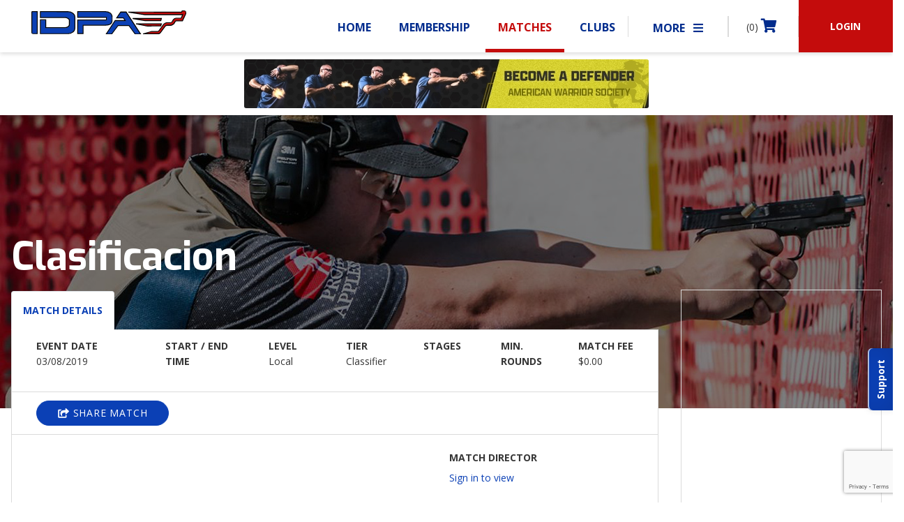

--- FILE ---
content_type: text/html; charset=utf-8
request_url: https://www.google.com/recaptcha/api2/anchor?ar=1&k=6LdB0RUmAAAAAOHSvv2VkCYZNhJhFc8w4q_6SRyA&co=aHR0cHM6Ly93d3cuaWRwYS5jb206NDQz&hl=en&v=TkacYOdEJbdB_JjX802TMer9&size=invisible&anchor-ms=20000&execute-ms=15000&cb=k2lwvh624nzv
body_size: 45450
content:
<!DOCTYPE HTML><html dir="ltr" lang="en"><head><meta http-equiv="Content-Type" content="text/html; charset=UTF-8">
<meta http-equiv="X-UA-Compatible" content="IE=edge">
<title>reCAPTCHA</title>
<style type="text/css">
/* cyrillic-ext */
@font-face {
  font-family: 'Roboto';
  font-style: normal;
  font-weight: 400;
  src: url(//fonts.gstatic.com/s/roboto/v18/KFOmCnqEu92Fr1Mu72xKKTU1Kvnz.woff2) format('woff2');
  unicode-range: U+0460-052F, U+1C80-1C8A, U+20B4, U+2DE0-2DFF, U+A640-A69F, U+FE2E-FE2F;
}
/* cyrillic */
@font-face {
  font-family: 'Roboto';
  font-style: normal;
  font-weight: 400;
  src: url(//fonts.gstatic.com/s/roboto/v18/KFOmCnqEu92Fr1Mu5mxKKTU1Kvnz.woff2) format('woff2');
  unicode-range: U+0301, U+0400-045F, U+0490-0491, U+04B0-04B1, U+2116;
}
/* greek-ext */
@font-face {
  font-family: 'Roboto';
  font-style: normal;
  font-weight: 400;
  src: url(//fonts.gstatic.com/s/roboto/v18/KFOmCnqEu92Fr1Mu7mxKKTU1Kvnz.woff2) format('woff2');
  unicode-range: U+1F00-1FFF;
}
/* greek */
@font-face {
  font-family: 'Roboto';
  font-style: normal;
  font-weight: 400;
  src: url(//fonts.gstatic.com/s/roboto/v18/KFOmCnqEu92Fr1Mu4WxKKTU1Kvnz.woff2) format('woff2');
  unicode-range: U+0370-0377, U+037A-037F, U+0384-038A, U+038C, U+038E-03A1, U+03A3-03FF;
}
/* vietnamese */
@font-face {
  font-family: 'Roboto';
  font-style: normal;
  font-weight: 400;
  src: url(//fonts.gstatic.com/s/roboto/v18/KFOmCnqEu92Fr1Mu7WxKKTU1Kvnz.woff2) format('woff2');
  unicode-range: U+0102-0103, U+0110-0111, U+0128-0129, U+0168-0169, U+01A0-01A1, U+01AF-01B0, U+0300-0301, U+0303-0304, U+0308-0309, U+0323, U+0329, U+1EA0-1EF9, U+20AB;
}
/* latin-ext */
@font-face {
  font-family: 'Roboto';
  font-style: normal;
  font-weight: 400;
  src: url(//fonts.gstatic.com/s/roboto/v18/KFOmCnqEu92Fr1Mu7GxKKTU1Kvnz.woff2) format('woff2');
  unicode-range: U+0100-02BA, U+02BD-02C5, U+02C7-02CC, U+02CE-02D7, U+02DD-02FF, U+0304, U+0308, U+0329, U+1D00-1DBF, U+1E00-1E9F, U+1EF2-1EFF, U+2020, U+20A0-20AB, U+20AD-20C0, U+2113, U+2C60-2C7F, U+A720-A7FF;
}
/* latin */
@font-face {
  font-family: 'Roboto';
  font-style: normal;
  font-weight: 400;
  src: url(//fonts.gstatic.com/s/roboto/v18/KFOmCnqEu92Fr1Mu4mxKKTU1Kg.woff2) format('woff2');
  unicode-range: U+0000-00FF, U+0131, U+0152-0153, U+02BB-02BC, U+02C6, U+02DA, U+02DC, U+0304, U+0308, U+0329, U+2000-206F, U+20AC, U+2122, U+2191, U+2193, U+2212, U+2215, U+FEFF, U+FFFD;
}
/* cyrillic-ext */
@font-face {
  font-family: 'Roboto';
  font-style: normal;
  font-weight: 500;
  src: url(//fonts.gstatic.com/s/roboto/v18/KFOlCnqEu92Fr1MmEU9fCRc4AMP6lbBP.woff2) format('woff2');
  unicode-range: U+0460-052F, U+1C80-1C8A, U+20B4, U+2DE0-2DFF, U+A640-A69F, U+FE2E-FE2F;
}
/* cyrillic */
@font-face {
  font-family: 'Roboto';
  font-style: normal;
  font-weight: 500;
  src: url(//fonts.gstatic.com/s/roboto/v18/KFOlCnqEu92Fr1MmEU9fABc4AMP6lbBP.woff2) format('woff2');
  unicode-range: U+0301, U+0400-045F, U+0490-0491, U+04B0-04B1, U+2116;
}
/* greek-ext */
@font-face {
  font-family: 'Roboto';
  font-style: normal;
  font-weight: 500;
  src: url(//fonts.gstatic.com/s/roboto/v18/KFOlCnqEu92Fr1MmEU9fCBc4AMP6lbBP.woff2) format('woff2');
  unicode-range: U+1F00-1FFF;
}
/* greek */
@font-face {
  font-family: 'Roboto';
  font-style: normal;
  font-weight: 500;
  src: url(//fonts.gstatic.com/s/roboto/v18/KFOlCnqEu92Fr1MmEU9fBxc4AMP6lbBP.woff2) format('woff2');
  unicode-range: U+0370-0377, U+037A-037F, U+0384-038A, U+038C, U+038E-03A1, U+03A3-03FF;
}
/* vietnamese */
@font-face {
  font-family: 'Roboto';
  font-style: normal;
  font-weight: 500;
  src: url(//fonts.gstatic.com/s/roboto/v18/KFOlCnqEu92Fr1MmEU9fCxc4AMP6lbBP.woff2) format('woff2');
  unicode-range: U+0102-0103, U+0110-0111, U+0128-0129, U+0168-0169, U+01A0-01A1, U+01AF-01B0, U+0300-0301, U+0303-0304, U+0308-0309, U+0323, U+0329, U+1EA0-1EF9, U+20AB;
}
/* latin-ext */
@font-face {
  font-family: 'Roboto';
  font-style: normal;
  font-weight: 500;
  src: url(//fonts.gstatic.com/s/roboto/v18/KFOlCnqEu92Fr1MmEU9fChc4AMP6lbBP.woff2) format('woff2');
  unicode-range: U+0100-02BA, U+02BD-02C5, U+02C7-02CC, U+02CE-02D7, U+02DD-02FF, U+0304, U+0308, U+0329, U+1D00-1DBF, U+1E00-1E9F, U+1EF2-1EFF, U+2020, U+20A0-20AB, U+20AD-20C0, U+2113, U+2C60-2C7F, U+A720-A7FF;
}
/* latin */
@font-face {
  font-family: 'Roboto';
  font-style: normal;
  font-weight: 500;
  src: url(//fonts.gstatic.com/s/roboto/v18/KFOlCnqEu92Fr1MmEU9fBBc4AMP6lQ.woff2) format('woff2');
  unicode-range: U+0000-00FF, U+0131, U+0152-0153, U+02BB-02BC, U+02C6, U+02DA, U+02DC, U+0304, U+0308, U+0329, U+2000-206F, U+20AC, U+2122, U+2191, U+2193, U+2212, U+2215, U+FEFF, U+FFFD;
}
/* cyrillic-ext */
@font-face {
  font-family: 'Roboto';
  font-style: normal;
  font-weight: 900;
  src: url(//fonts.gstatic.com/s/roboto/v18/KFOlCnqEu92Fr1MmYUtfCRc4AMP6lbBP.woff2) format('woff2');
  unicode-range: U+0460-052F, U+1C80-1C8A, U+20B4, U+2DE0-2DFF, U+A640-A69F, U+FE2E-FE2F;
}
/* cyrillic */
@font-face {
  font-family: 'Roboto';
  font-style: normal;
  font-weight: 900;
  src: url(//fonts.gstatic.com/s/roboto/v18/KFOlCnqEu92Fr1MmYUtfABc4AMP6lbBP.woff2) format('woff2');
  unicode-range: U+0301, U+0400-045F, U+0490-0491, U+04B0-04B1, U+2116;
}
/* greek-ext */
@font-face {
  font-family: 'Roboto';
  font-style: normal;
  font-weight: 900;
  src: url(//fonts.gstatic.com/s/roboto/v18/KFOlCnqEu92Fr1MmYUtfCBc4AMP6lbBP.woff2) format('woff2');
  unicode-range: U+1F00-1FFF;
}
/* greek */
@font-face {
  font-family: 'Roboto';
  font-style: normal;
  font-weight: 900;
  src: url(//fonts.gstatic.com/s/roboto/v18/KFOlCnqEu92Fr1MmYUtfBxc4AMP6lbBP.woff2) format('woff2');
  unicode-range: U+0370-0377, U+037A-037F, U+0384-038A, U+038C, U+038E-03A1, U+03A3-03FF;
}
/* vietnamese */
@font-face {
  font-family: 'Roboto';
  font-style: normal;
  font-weight: 900;
  src: url(//fonts.gstatic.com/s/roboto/v18/KFOlCnqEu92Fr1MmYUtfCxc4AMP6lbBP.woff2) format('woff2');
  unicode-range: U+0102-0103, U+0110-0111, U+0128-0129, U+0168-0169, U+01A0-01A1, U+01AF-01B0, U+0300-0301, U+0303-0304, U+0308-0309, U+0323, U+0329, U+1EA0-1EF9, U+20AB;
}
/* latin-ext */
@font-face {
  font-family: 'Roboto';
  font-style: normal;
  font-weight: 900;
  src: url(//fonts.gstatic.com/s/roboto/v18/KFOlCnqEu92Fr1MmYUtfChc4AMP6lbBP.woff2) format('woff2');
  unicode-range: U+0100-02BA, U+02BD-02C5, U+02C7-02CC, U+02CE-02D7, U+02DD-02FF, U+0304, U+0308, U+0329, U+1D00-1DBF, U+1E00-1E9F, U+1EF2-1EFF, U+2020, U+20A0-20AB, U+20AD-20C0, U+2113, U+2C60-2C7F, U+A720-A7FF;
}
/* latin */
@font-face {
  font-family: 'Roboto';
  font-style: normal;
  font-weight: 900;
  src: url(//fonts.gstatic.com/s/roboto/v18/KFOlCnqEu92Fr1MmYUtfBBc4AMP6lQ.woff2) format('woff2');
  unicode-range: U+0000-00FF, U+0131, U+0152-0153, U+02BB-02BC, U+02C6, U+02DA, U+02DC, U+0304, U+0308, U+0329, U+2000-206F, U+20AC, U+2122, U+2191, U+2193, U+2212, U+2215, U+FEFF, U+FFFD;
}

</style>
<link rel="stylesheet" type="text/css" href="https://www.gstatic.com/recaptcha/releases/TkacYOdEJbdB_JjX802TMer9/styles__ltr.css">
<script nonce="Sfko4aqowJH4Ngn4XYDK9A" type="text/javascript">window['__recaptcha_api'] = 'https://www.google.com/recaptcha/api2/';</script>
<script type="text/javascript" src="https://www.gstatic.com/recaptcha/releases/TkacYOdEJbdB_JjX802TMer9/recaptcha__en.js" nonce="Sfko4aqowJH4Ngn4XYDK9A">
      
    </script></head>
<body><div id="rc-anchor-alert" class="rc-anchor-alert"></div>
<input type="hidden" id="recaptcha-token" value="[base64]">
<script type="text/javascript" nonce="Sfko4aqowJH4Ngn4XYDK9A">
      recaptcha.anchor.Main.init("[\x22ainput\x22,[\x22bgdata\x22,\x22\x22,\[base64]/[base64]/[base64]/[base64]/[base64]/[base64]/[base64]/[base64]/[base64]/[base64]/[base64]/[base64]/[base64]/[base64]\\u003d\x22,\[base64]\\u003d\\u003d\x22,\x22wqjCkHYHwpHCicK9WcO/wpvDgE4GJDDCtcK2w57Co8K6GBNJaTEdc8Knwo7ClcK4w7LCoG7DoiXDosKgw5nDtV15X8K8XMOocF9db8OlwqgZwpwLQkvDv8OeRgV+NMK2wo/CpQZvw5JRFHEebFDCvFrCnsK7w4bDo8OqAAfDq8KQw5LDisK5CDdKFUfCq8OFZ0nCsgsowrlDw6JSPWnDtsOmw4BOF0pNGMKpw69XEMK+w6BNLWZFOTLDlVIQRcOlwohhwpLCr0rCjMODwpFWZsK4b1hNM14Ywp/DvMOfVcKKw5HDjDNFVWDCvlMewp9Xw4vClW9iUAhjwqXCkDsSSGwlAcO1HcOnw5k2w47DhgjDjlxVw7/Dug83w4XCtjsEPcO1woVCw4DDpsOew5zCosKGH8Oqw4fDnnkfw5Few6p8DsKONMKAwpAOXsOTwooxwq4BSMOAw5Y4FwHDg8OOwp8ew7YiTMKIMcOIwrrCn8OyWR1Zcj/CuTjCpzbDnMKGYsO9wp7CucO1BAI7DQ/[base64]/CgcO3NMKvY8K1woDCoz7CjMKGdMKaJ2w1w6DDlMKYw44SMMKqw4fCtSnDrMKWM8K2w5psw73Cm8O2wrzClQgMw5Qow67DucO6NMKnw5bCv8Kuf8OlKAJBw6ZZwpxpwr/[base64]/CqQPDusOsJCHCijvDs8Kyf8KtJ1kFflZ6JmnCgMK2w5UwwqVaLhFrw7TCkcKKw4bDlsKKw4PCgh8zOcOBHBfDgAZ/w5HCgcOPd8ODwqfDqS7DtcKRwqRwNcKlwqfDl8ONeSgeQcKUw6/Cg3kYbWBqw4zDgsKvw40IcQLCi8Kvw6nDmcKmwrXCig4pwqxNw5jDpj/[base64]/[base64]/wp3DosKuw53Cg0JqR8KRw7rCtitnworDpcORf8OJTj/ChRPDkQLClsOaDUfDqsOSK8OZw5IVDgd2UFLDksO7Z23Dj0Vhfz1OdAjCt3zDvsKhOcOEJsKMcHLDvSnDkRzDrFZYwpASRMOUZMOzwq7CjU0sFG3Cn8K/azJhw7MtwqwIw75jHSQtw68+D0vClBHCgXsIwrDCmcKHwrRXw5/Dh8OeXFgffcK9WsOTwo9ia8Oiw7JlJ1QSw5fCry0RbcOedsKZNsOlwpAkRcKCw6jCtg0CEzUeeMOQJsKvw5MlH2vDin4OJ8OHwr3DoGDDuRFXwr7DvR/CvMKXw4zDhDgOclN9L8OywoQ4EsKMwoHDlcKqwrXDgTUaw7pLUE12NsOtw5vCmWAbRcKSwobCiVB8FUjCgRA/YMOBI8KBZTzDoMOPQ8KwwrYYwrLDrh/DoCRjEzRoEH/DhsOQHWPDtMKQOsK9EyFbP8KVw4R/YMK/[base64]/[base64]/DiQoFZcKAesOvNWRaGsOsX8O7wpsZOsOwS33DgsKtw47DusKUYFbDoFQVQMKPN1/CisONw5MEwqxiJBAcScKhPsKEw6bCv8Otw4TCksO8w7LCrHTDtMK3w59SGAzDjE7CscKaKMOJw77DuyZGw7bDpAsIwrXDrlnDrgt8acOjwo1cw6FWw5vCmcOvw7/Ck0tUQQ7DrcK5ZGkIWMKew69/N0DCicKFwpTDsRkPw4UCYls3wpwGw7bCncK4w6wlworCvMK0wqlRwqNnw7VsCETDtDhIEjRdw4QNcFFWX8OowrXDklNsUE5gwonDp8KBKF0nHkU3wpDDtMKrw5PCg8OXwoUjw7rCkMOnwpZVVsKGw7nDisOKwqjCgnp+w5/DnsKuccOgMcK0woHDucOTU8OGb3YpaBbDszQzw6hgwqjDjEnDqhvCv8OWwp7DjB3Dt8KWaADDtRlkwoImOcOiJUbDgH7CgWlFM8OQDjTCjExqworCrSgJwpvCgzzDom1AwqlzU0cHwrEYwqh6fTLDiF5ld8O/[base64]/DhcOUVsO6Z8OvaxPCpcKOWsOpw5NBw6RTJj0pecKywr3DvmjDr3nDoEjDjsObwrZ8wrZQw5nCglROJFx+w5NJchbCrSgeSSXCohnCsGJ9CQEoJVDCpsOgJcOAbcK6w7LCsj/DpMK4HsOCw5NqdcOjS07CgcK9N0swM8OJJlLDusOAcRfCpcKRw43Dg8OZO8KBLcOYcUdhRxTCiMOzZRXChMKQwrzCn8Omc33CpyUUVsOQNVvDpMOvw4ItcsKIwqpbUMKaJsKfwqvDicK6woTDscOnw7hFN8KdwqE9Mgg/wpTCssKFHxNaKw5qwooKwrBHV8KzUMKgw7xWJcKhwo09w456wo7CnlQHw7w4w6IWPm0swqzCsUxDSsO4wqBow689w4B5csOyw73Dg8K2w742dsOlNRLDvijDtsO/w5jDqEnCrWjDicKDw7HCniXDuBLDrwjDqcKJwqjCrsOcKsKnw48mG8OGQMK9XsOOP8KSwoQ0w4gDw5DDqMKRwpklN8Kww77DshVTesKHw5M+wowPw78hw7FiYMKsDcKxKcOwKh4KZh1wWhrDtEDDt8KGCsOfwocKcWwRJ8OBw7DDnG7DmH9LNcO/w5bCvMOcw5/DkMKWC8Ohw5/Dh33CucO6wobCuWpLCsO6wopwwrYbwqELwpUwwqwxwq1VHFNJHsKRF8KUwrRkXMKLwp/DrcKiw5PDssKUJ8KQAUPCucKtXCkAIMO2ZwrCt8KnfcOeHC9WM8OiFlYgwrzDghkoS8Ktw6Qkw6PCnMKIwpbCtsKIw4DDpD3CvkDCr8KbDgQ0YSYBwqvCt03CiEfDsnXDs8KCw7Ixw5kHw5JPAV9QeUfClHclwqsUw6dSw5zDghLDnDHDqMOoE0hIw5/[base64]/[base64]/Dp8Omw4TCmGUVw6N4wqzCkznDqhtIw5fDrQrDrMK6w5IbbMKwwo/[base64]/[base64]/Dm8OtD8Ouw4XCmj0ODAXClzjDgsKowofCm8OowqHDrBkRw5/[base64]/CjC4fFMK3fsOiHX/CgTcpw4zCrFQlw7XDpQtywoEEw4jCvh/DukpxJcKzwrJgGsO3JMK/MsKHwpQww4HCljbCv8OeDmA/[base64]/CuzjCvcODOhDCjhnCq8Kvw5pAM8KbARQhw4LCj3rDkUzDrcK0BsODwoLDkwQ1QlTCsyvDjljCjysAfCjCmMOmwp5Mw6/DqcKwcTvCrD5SGmnDisOWwr7Dl0nDsMO1EQvDgcOiCmdCw7FPw7zDh8K+Vx7ClMORPTwQf8KDYi/DgkfDuMOsHkbCsncaKMKIwq/CpMKEccO0w63CnypjwrdmwpxDMw/Dk8OUN8KAwploE09JGjNCAsKNFSVCcjrDsj1vAxNnwqjCiizCjcKGw5DDt8Oiw6soOxvChsKGw585SB/DscOdGDUswoBCVEREKsObw73DmcKvw51iw5ktEiLCvVJwNMKYw7F4YcKww7Y0wrByYsK+wrUuNSM9w7xtYMKGwpd/wpHCrcObOVjCu8OTXw8Ywrolw696BDXDrcORawPDqDgWUhg1fUg4wrVvSBjDlR3Dj8KDJgRPEMKTEsKCw6Z5dy7DoG3Csjgfw4wqCl7Cj8OIwobDghnDicOsU8OLw4ECPDN0HjPDnGABwofDvMKJDRvDncO/AQ14PMO+w7DDqsK7w4HCqx7CtMKeCF/Cn8K5w7QWwq/DniXCnsOCJcK+w6MQHkREwqXCmDJISRPDrEYhHAYLwr0Mw6/[base64]/MMKod8Onwr7CqkTCisOgDsOOFRnDrQzCp8K5w7jChyU1TMOawpkoIEpLIlXCnlNibsKFw48FwodaWF7Cr2nCv3Q9wqZLw4jDvMOewoPDvsOmBSxBwqRDecKaVwgQCQHCl2VPMA9TwpVtOUlTe0xVS2NiLxksw7M6K1XCvsOgTcOzwo/DsA3CocKgHMOiXyt5wpDDrMOEaTM0wpQaQcKgw6nCgi3DlsKrWxXChcK5w6HDtcO3w70Tw4fCtcOKSjMXw4LCkjPCuhbComUDcDscEiY1wqLDg8OgwqcUw6HCosK1Y1TDmcKSVknCv3vDrgvDlw56w5gyw6DCkhV+w4XCsgdTOE/DvRkWRUDDuR4kw4DCuMOHDMOYwpvCu8KjEcOqJcOSw6JRw5Q7wrHCjBXDsVYZwpHCujFpwo7CshDDr8OgHMOtRHIzHcO0ZmQNw57ClsKJw5NdfMOxQzfDjmDDmC/Cv8KPSQ9SasOew4bCjQTCuMOwwq/DglJ8UHzClsOmw6PCjsOqwqvCmhcCwqPDlMOrwpVhw5AFw6MzNH8iw6DDjsKiCy7ChcOkHB3DrkDCiMOHZEBhwqkZwohnw6NSw5HDlhk2w7Q8A8OJw6sMwpHDnwtgYMKKw6HDrsOMGMKybyR5ay4ecS/CisOETsOvHcOrw7M0ScOXB8O3b8OfKcOQwpLCvw/CnABQVVvCscKAdW3DnMOVw77Dn8OrYgvCncOSei0BQ2/DjTdew7fCncOzY8OgV8ONwr7CswDCg2Z+w6vDvsOyABLDoUUKZhrCtWo8ESBncm/ClUZVwoY2wqVdbBd8wohvdMKQcsKRacO6wrHCscKzwoPCgGbDnhI2w613w5AyNwHCvHfCpVAJSMKxw4ckbiDDj8OpSMOvCsKHU8OtS8O1wp/CnGjClXLCpTNaEcKxasOtMMOhw61WeBhNw5h0Sx9OasORaj4TBcKUUGIFw5bCqQ0HAjtnHMOfwp0zZnzCvsOrKsOGwpjDrhdMS8OIw5c1UcO/ID56w4NJcBrDuMOMOcOkwrDCkXbDpE1+w4V3XsOsw6zCmmxDeMOywolvKsONwpJFw6/CocKBEAXCiMKgSErDqyAZw5UfZcK3bcO9PsKBwoJpw5LCngB7w4Qvw5siw7gww4ZqQ8K8HXl2wqJ8wop/IwvClsOCw5jCgA8Dw4sOWMOVw4rCo8KPWCtWw6rCmxnClzLDrsOwVTQmw6rDsGIYwrnCrQEPHFXDicOAwqwtwrnCtcOUwqILwoYwKsO3w7bDiVTCnsO7w7nCucO/wqVtw7UgPSbDpE5vwqFgw7dRWjXCtxJsXsObR0kQSTjChsK7w7/CnSLCr8Orw5AAKcKtI8Klwqgvw5jDrMK/RsKPw4gpw5Y/w75HV1jDiDsfwqxTw5o1wpzDh8KiDcO8woPCjBYIw7I3ZMOQQEnCuT5GwqERCEJmw7vCilwWfMK7a8KRX8KSCMKHRFDCtwbDqMKeGMOOCiPCqVbDucKqSMOMw7VNAsKbDMKwwoTDp8OAwohMVsOkw7fCvivCosOBw7rDn8O0F1s/KALDjn/DkCkXU8KNGAPDmsKgw7EQETYNwoHDusKYeizDpEFcw6/CpCNHd8OvL8OIw5RqwpdUT1cXwrHCuifCqsKXBy4sVhUcAlDCrcKjdzfDny/CpR87YsOawojCncK0KER7wrw/wozCtzoReVjCvDk7wpo/wpFqc2kdCcOxwo7Cr8Kywo1fw4PDpcKRMBrCv8OlwrR3wprCimnCscOAFkfCuMKxw7lgw6ccwpbDrsKPwoZGw7TCvFzCu8OvwoFXawDDr8KkPF/CnX9sWQfCp8KpMsKWf8K+w55/KcOFw69ce3kkFCfCrEQGAg4ew5N8UxU7TiIPMkojwp8Qw4ATwo4ew6XCvjkywow8w4pVTsKSw6wpV8OEN8O4w5Aqw50VTQ9VwrlvDsKqw7lBw77CnFtvw7lmZMKbY3NlwpLCtMKgecO/w78REA5YSsK5aQzDilt3wqfDrsOzN23Crj/[base64]/w6lxwrfCmsObwoXCgcO5w53DpcOFUsK6w5YNw49vPsK1w4ssw4bDqioATXYnw6RBwoZLAkNZeMOEwpTCo8Oyw6nCrwLDqi4fCsO3V8OSH8O0w57CjMOnYkrDplduKzPDssOiK8KsEGEEKMO/MH7DrsO0XcKWwoPCqsOLFcKIw7PDhnjDkALCpUDCqsO1w6vDlMKiHzULO1lnNTfCkMOnw5XCr8K2wqbDmcKEZsKcSgRkDy4/[base64]/DhsOBwrjCu0wvw6UXwoQKWMKWAMO1YzUFJMKgw67CnCdqViLDp8OxQgd9P8KCVh4vwr5TV1/Dm8KoCcK6RwXDjnfCrXw2H8OywrkteQotO3DDsMONE3HCt8O0wolYdsKhwo/[base64]/ChcOHY8KHFwt3ZQxgwpUTw77CgcOje3pADcOrw7wtw6wDS2MKLUvDncKrEhM9fCbDusOJw43ChF3CosKkJztNBFLDkcOnNEXCmsO2w5DCjzbDkTFzdsKCw4kvw47DhCMmwo/Dpm5vI8OGwohjwqdpwrZ7L8KxRsKsI8OpTsKUwqpZwrwAw6ksesO8esOIUcOKw6bCu8K/woHCujAOw6HDrmsdLcOJCsKzS8KMC8OrLhNZeMKSw7/[base64]/[base64]/[base64]/FjVnw40mwpLDplsMw7rDsWJTe8ONQG7DpsOQAsODQEtrEMOaw7MPw7ghw5vDtRjDkyF5w4Y9PVfDncOkw6zDq8OxwoAbNHkGw41tw4/DrsOrw614wqUxwpHCkhlmw651wo1jw7U4w4Juw4nCmcK8NkPCoztVwp5peyxgwp/DhsOpJsKyBU/DncKjQcOBwpLDtMONdsK2w6TDhsOMwrF8w4EzDcKuw64Pw64BAGlxbTRSGcKVJm3Du8KjUcOMeMKbw6MnwrBzDiw4f8OpwqDDvg08e8Kjw5XCrMOiwqXDqAUIwoTDgEBdwpBpw5QHw6/CvcOuwrgCZ8KpZ1MOdiHCsglQw6BsDmRsw4HCssKNw7HCvGJmw7fDl8ORMCzClcOnwqfDv8OnwqjCl3vDvcKUXMOcEMK6w4jCicK/w77DisKcw5nClcKTwpBFeVE5wo7DiRrCmyVLS8KwV8KXwqHCusOww6IJwprDjcKjw5oaTCsQEClJw6B8w4HDmsOmOMKKBAbDicKIwpjDhcKdLMKmfcKfQcOxYcKMPhjDuA3CpRDDlmLCosOZcTzCkU/[base64]/Cqj1OesO+CHrCmcKCNFHCnMO2FD95wqRXw648ecKvw5DChMOFLMO9fyZYw5DDmcOzwq4GDMK3wrgZw7PDliBBfMOVWyzDrsOfLjnDrjHDtl7CqcK6w6TCocKRD2PChsO9CVQrwpUDUCNlw71aQ0/[base64]/[base64]/[base64]/Cl8OkwrBHNULDjMKFwrLChcO3w4gZB8OyeGzDjcOQBghaw7MPYCRiX8OlH8KKAkTDkzUiQHLCtHQWw5RYJG/[base64]/PEHDjQ/Cl1t1w6MBXSfDocKRwrMIS8OAw6HDuCvCsH7Cp0IsVcOkL8O7e8OoLRgBPXxmwp0iwr3DqiwRRsOwwrHDtcOzwr9UXsKTL8OWw6pPw6J4V8OawpLDmyvCvAnCpMOacTrCi8K4O8KGwobCpUQbAFrDlCzCjcOOw4F3FMOVbsKvwo9owp9JVW/CuMOcZcKKNid2w7jDoExuw4x+XkzDmwtyw4p9wrR3w78rUH7CrHTCt8OTw57ClMOfwqTCgHfCmcKrwrxsw4ojw6d3Y8O4TcOKfMOQVD/CjsOCwo/DpFzChcKpwp5zw5bCoFbCmMKywqrDo8KEwrfCncOkVMKLJcOeeRogwrckw6FeCnzCilTCo0HCr8Ogw5obesORVGFLwowbA8OBTyUsw73CrcKDw4zCn8KUw78tTcOkwr/[base64]/DhgjClsKLwp3CtzvChnTDqT54aMKWwoXCjsKRw5nCnDk4w4zDk8O+UCHCv8OWw6nClMOaeggpwqHCjwAgEksHw7LDkcOPwoTCnHpOIFjCjxXDl8KzXcKNAVJUw4HDj8KlKsK+wpVDw7RDw7/CrVLCtG0zDhzCmsKiZ8Kxwpoew4vDqFjDs3EXw4bCvk/CqcOSLVIqKAtEcGXDrH56wpXDuEbDs8Osw5rCsxXDhMOUT8KkwqXCr8OpFMOXBz3DmG4OfMOyZGDCuMOrCcKgNcKsw6fCoMOOwpASwrDCoVTChh5cV1BiWWrDgR7Do8O+HcOow43CjMO6wpHCkcOMw4pTSQE3JDADflU7ecOEwq/CjyDDqXUEw6R8w4DDpMOow54Tw7zCqcK8QQ4Zw6UgfsOSWBjDmcK4NsKxaxt0w5rDoxHDmcKmRUQlP8KQw7XDkgsEw4TDmMOGw41Mw5XCtQ18U8KVZsOfEELDs8KwV2gbwplcUMOpHgHDlCp0wqEfwrcywoVESl/CqHLCjSzDmwbDgDPDmcOXVnpGdiphwr3Cqzhpw6XCsMKBwqcKwpjDpcO7XRkow4RVwpELVMKOIl3Cqk3Dq8K/eVd9JVHCiMKbTyXDtFc5w54fw4gwCio/HErCusK9flvCv8KVFsKsL8ORwp5Xe8KickVZw63DvHLDtiAkw6YNYRVNw7lPw4LDuBXDtQo/B21SwqbDlsKrw6h8wp9nMMO5wp9+w4rDjsONw63DqEvDvsKZw6jCjHQgDCPCi8O8w7FsWMOVw5gew7TDu3ADw61pbAp4KsOow6hww5XCpMODw41ObMOSL8OzW8KBBF55w5Ixw7HCmsOtw4/[base64]/DgQkKw5fCl8KJw6wyfsKxwrjDmyTDg0/Dpz8/wrDDgFzDk2koLsOlD8KtwrTDuyLDmCLDqMKpwpoIwqp8BcO+w6Y4w7QOZcKIwpY3L8O/[base64]/[base64]/XMKMdCXDocKhwqkHw6Bpw7dTw4dIw4Qywr5fw5omc19Yw6J5FlUUGR/CiWMTw7XCj8K5wqbCssKaSMKeHMOAw7ULwqhZc2bCq2ASPlIrwpLDsSUdw7jDi8KRw5M0fwNDwpfCusK9EyzCtcKSP8OkCSzDqDAdCDHDnMOVbEB9asKCOXHCqcKFc8KPPy/CtmsYw7nDrMO5W8Ojw4nDiy7ClMKGT0XCoHJcw5dxwolHwp55csOCIGEJSGQmw5YYChHDtMKGSsOqwpDDtMKOwrRsMyzDk2HDgVdnfRPDnsO2N8Ktw7U9YMKyL8KjVMKdwqUxfAsyUj/Co8Kfw5E0wpvCk8K6wowpw69Xw59CWMKTwpcmV8Kfw4U1Q03CtwMKDArCrR/CoFglw73CtQ7Dj8Kyw7rCmjUcZ8KzUmE1bcO9Y8OIwqLDoMO6w7QIw47CtcOHVmDCmGdLwoTCjVpoeMKkwr9TwrvDswPCnl9XXB8iw5DDq8Orw7VPwokOw7nDgsKGGgvDisKSwpshwo8HT8OdKSLDrcO7wrXChMOJwq7CpUACw7rDjjk0wrgbfD/CuMOjAT1HVA4pPsOKZMOCGXZQJ8Kxw7bDm013wqsKNWXDqGByw47CriHDm8KoaTJjw7PClVcLwrnDoCcdeXXDqBXCghbCkMO3wqLDqcO7a3rDrC/CjsOFRx97w5HCjl9CwqwiZMKTHMOJRjxUwoFBfMK4SEBAwrkowqHDk8KoFsOIIwnCtU7CpAzCsGLDrMKVwrTDgMOawqJ6PMOYJzNkZk4rLQfClHHCmA/CjX7Ds1YGDMKSDcKGwqbCqwTDvnLDpcK2aDnDjsKBDcOLwpLDhMKUc8ONPsO1w5gXExomw5nDtlHCjsKXw4bDixvCvnDDpgVmw43CjMOTwqwhZ8Kow4fCry3CgMO5LB7DqsO9wpEOfWB1PcKvN01Pw5d/[base64]/DssKGLQd+JMOrBGojwoFAw5Z3HMOrw5bCgRIywrsNLl3CsTLDksOcw7Q6B8OBV8OvwqY3QDbDlMKhwoDDn8KRw4/[base64]/DpcK7QRDCmC7ClcOuCGLDlcOww5DCrEVsGMOaRl7DhsORT8O2asKSw4xDwq80wpzDjMKPwpTCqsOJwqEAwpPDisOswpvDlDTDikFlXzxUWGlBwpFrf8Ojwr5ywqDDuSAODG/CqFATwqRDwpdkw4/CgTfCnXoFw6vDrEdnwqfCgCLDlTFvwpF0w5xSw4YzbnjCk8KIZsK7wpDCu8ODw59mwo1RNSEGeWt1BULDsBdFcsKSw6/CmVF8HQjDrHErfMKhwrHDhMK7bMKXw6tSw6x/[base64]/wr9NwozChUjDqMKzTMOOw6ZuwrDCoyvCnWFsRxPDgMKWw5lNRnDCtnjDgMKtUW/[base64]/[base64]/woTDg8KJDsKkViHDlAYLw7xUJzTCgCMtWMOzw7TDhi3CkQNjRMOeWjNbwqTDpXMEw74UQsKtwqXCj8OZfsOnw53ClXjConV4w4FFwpDDlMOZwphIPMKIw7vDocKIw7A2CsOvdsO1LxvCnC7Cs8KLw4B6FsOcbMOqwrYxK8Khwo7Dl2d0w7LDjS/Dqi0jPgd9woEtX8Kcw7HDlFrDkcO5wofDnBRfP8OcQcKON3DDuD/DsB41JC/DtHhCGsOmJR3DosOcwrNSSFXCjkHDlinCn8KsAcKGNsKAw4HDmcOFwoAJDkpnwp/CtsOAbMOVKQABw7Arw6rChywhwrjCkcKdwr/DpcO7w6sLUANxEsKWfMKyw6vDvsKAISDCncKXwoRbKMKYw45kw54Dw7/CncOSB8OnL0RqVsOxND/Cr8OGcXhrwq9Kwr1iV8KSWMKjQElMw7kZwr/CoMKafHDDgsKhwrHCump9X8KeP1MdJ8KJMTvCicKgZ8KAYcKBIlTCnwnCtcK+fA0fSQtXwqMQcWlLw53CggHClxfDjyHCsC5CN8O6PFgrw5hywqXDr8KSw5TDgcO1ZwxRwrTDnHJLw48kbRd7WBXCqR/CqH7CncKQwoUhw5rCicKGw48YBhwqS8K6w7bCkyjCq3XCvcObP8K/wo/[base64]/[base64]/CoMOCw47Dk8KBwqPCrcOVbcKeA8Knw6Z0RsKgw4VKFcOzw5bCpMKiWsOmwowSBcKWwohswoLClsOTVsOAHATDhT0sPcK5w4k2w71Qw4tRwqJgwp/DkXNBB8KxWcObwqkCw4nDhsO7J8OPYALDpcOOw6HCnMKDw7wMFMK1wrLDpR0BBMKIw64lUnNvccOWwplxFB42wpwnwphIwrLDocKnw4BYw6x9wo/CtyRUSMOqw5DCucKww7bDlyfCjsKpM2onw6Q+OsK2w4pfMlPCnk3CvE8cwoPDpDrDk07CicObTcOVwrFsw7LCjE7CpTnDpMKjeCHDpsO3W8KXw4HDmUNUJ3XCucOuY17CqHxJw4/[base64]/DuMKQFETClMONS0DCgMKyRsOMXMOOwrQqwqgMw7lFwqnDuHPCtMOzUsKuw5HDlAnDjiYuCU/ClXwJe13DpiHDgVTDg27CgcKZw4wyw5DCrsO2w5sfw5wkAXJiwq52EsO/N8K1P8KHwopfw45Xw43DignDpsKJE8KTwqvCtMKAw6o/fX7DrA7CoMO3wprDuCkHNxFawoxpFcKbw717dMObwqBHwphVDMO/MQVcw4jDgsK8KcOxw4BUeFjCqyXCkjjCllQGRzPCnW3DosOoc0VCw6VhwpHCmWt5QzctY8KsPznCs8OWbcOGwo9DY8K3w4Vww7vDlsOUwrwIw7wsw6UhU8Kiw7YaNkzDuzN8wrdhw7rCmMKCZgw5CsKSMTbDpWrDgzlrVgUVwrwkwp/CohvCvzbDsQJbwrHCmlvDhlQRwp0owqfCtCrCj8Khw5QCFE4cMcKFwo3CicOIw7XDgMKGwpzCuUQAdcOkw5RHw4PDtMKvHkp9wqvDv087VsKAw7zCo8OkP8O/wqArCsOSF8KJQkJ1w7EsHsOZw4vDqVXCjMO0YGElYh40w6zCuz4HwrfDlzRLRsO+wod4RsKaw6bDpQrDjsOHwrXCqXcjEXXDsMKkDgLDqXhRfWbDv8O5wo/DicOdwq3CoW3Ck8KbNS/CpsOKw4kxw6PDuz1Zw78sQsKubsKLw6/CvcK+dR5Ww5fDv1JNTTxhU8KPw4VXXsOcwqzCggvDkhtqR8OzGRzCucOGwpXDs8Kow7nDplpDYAcvHn95HsOnw5NYX17Ds8KeH8KfZjTCkBjCrDrCicKgw7fCpSrDrMKCwrzCqMODMcOKM8OJF07CrD4QbMKnw67Dm8KtwpvDpsK0w79qwqV+w5/DiMKaY8KUwpXCmxDCpMKHJkDDncO+w6IgNhnCqcKFLMO0GMK0w73CusK5WRbCoQ3Co8KBw5AjwpNRw45mXGY4ZjMjwpnCj1rDtlh8VhsTw5E1YVMoJcOIZGV5w4N3Cx5fw7UpW8KeLcK3cmXClUTDssOXwr7DrF/CocKwNS4lNV/CvcKBw6rDssKsS8OoG8Oyw6XDtBjDhsKLX27CusK/XMODw6DDtMO9ZCzChDDDoVvDl8OAU8OWT8OMVsKuwot2DMOTwrrDnsO3HwTCuhYNwpHCj3kFwoQEw53Dj8KewrM1DsOpwoTDgE/DsWTDg8K1LFp2YsO3w4XDrsKpGXEWw73CjMKdwrt1MMOmw6/DslhOwq/DoAktwq7DtjQgwqoNP8K6wpQCw6lzWsOLZmLDoQlJf8KHwqrCvsOSwrLCtsOjw6VGbizCncONwpHCty9GWMO/[base64]/Ch8KKw7Ruw6DCpsOOcMOuwonCvMKDbHDDh8ObwocSw6xrw4N0Ry0dwrlbYFM0KcOiW1HDqgc4H0JWw5DDmcOyLsOHfMKPwr4Nw6o2wrHCoMKUwr7DqsOTIRfCr0/DqwARSh7DosK6wq0xc25nw5PCiQRZwpPCpcK8N8KCwqgKw5Blwr1VwpNmwqXDn1XCnn/DiQ3DglTCqDEoMsKeLMKzLhjDnSPDs1sRJcKXwoPCpMKMw4QIUsK2DcOvwrvClsK6dUPDsMOIw6dowpt1woPCqcOBUFzCj8KpB8Osw5XClcKdwrtWwrsyH3XDmcKafHXCoxfCrFM+YkBSfsOAw7TDtk1iHm7Di8O6J8OFOMOFNjkrYV8/LDnCjnbDq8Okw47Cj8K/wrt/wr/DtybCuifClUfCsMKIw63ClsOjw7sSwpwuYRV5bmx9w7HDq2TDoxXCoyXDr8KNHSxIDE9lwq8FwrQFdMKxwoVmO2PDksKPw43CgsOBacO1NcOZw7fDisKDw4bDlQ/[base64]/I8OVwo/CvsKmecKUTQfDnMOdwoLCiBvDvzHCnMKhwpvCuMOfRcO0w4/ChsONXGjCrkHDkRbDnMO4wq9rwprDnQQbw5FdwppqEsKcwr7CgSHDnsKzBMKoNTZYPcKcNVLCnMOoMRtwbcK1L8K8w6tkwp3CjlBMNMOfwo8WTD3DiMKDwqnDnsKkwpZVw4LCuHIPa8K2w51uUibDtMKaHcKDwp/DkcK+asOjbsOAwrd0QjVpwqHDrQQDRcOjwr3DrToUZsK7wqhDwqY7LQI4wqBqGREuwoFLwq41flhpwozDgMOuwoAewoB1UzXDqMOGZ1bDoMKCccOGwrDDrmsUc8O4w7Bxw5oRwpdawp00ORHDjBvDiMOkPMOnwp8WTMOyw7PCl8OIwrI7woI1cD5NwovDucOnJjp/SEnCqcOGw6V/w6gvXnEPw5LDnMOXwpnDkFjDi8OuwpEuNcOBR3x2HCN+w67DnnPCjMOCXcOqwoYBw75ww7YaUX7Cm0xwI3dYSVXCng7CpsOcwrg/wozCgMKTHMK2w4Z3w4jDmXbCkibDinMvYFp4XMKjbW1lw7XClFJoEMOFw6NlcknDsn5Uw5sTw65iIiXDrGMjw5/DicKDwoN2CMKUw7AKcmLDjCpdEFx3wojCl8KVQVYjw5TDvsKSwprCpsO5C8K4wrvDnsOLw4pcw6zCgMKvw4Q0woTClsO8w73DhwVmw67CrgzDssKPKRnCgQLDizDCqhRuMMKeMH/DoBZkw6Fpw5p9wojDrjouwoFSwonDt8KQw4trwo/DrsKROm9sY8KOV8OZXMKkw4fCnhDCm3DCgwc9worCtVLDtGY/a8OWw5PCk8Kkw5jCmcO5w5nCgcOxdsOFwonDjlXCqBrDtMOJQMKPMsKJYiwww7nDhkPCtcOSCMOPR8KzGnYObMOeHcOtUE3DvStAEcKUw5bCrMOpw7/CsDAZw54Gw4IZw7Flw6fClWnDlh0lw7XDuljCscO8IUomw5x5w70FwolQG8OqwpxrBsOxwovCrMK3fMKOaywZw4DCpcKHPDBZLlfCisKMw7zCjnfDizHCucKgFSbDtMOgw7jCri8dd8OKwqZ5TWsxXsOOwrfDsD/[base64]/JsKGw4Qcw7zCuCgyBk5hCsOdwrxgTmlZVBpiw4xQwr4tNllSDcKuw45QwqIoWHBjCXRRDgbCr8O3bnEBwpvCtsK3D8KqVFjDnSXCkhU6ZzzDocKOfsKgUsOCwo3Ds0TDrixSwoTDvw3CosOiwrYcecKFw6huwpZqwrTDgMO7wrTDqMKNOMK1bQAOAMK/AHkLQsKiw4PDjRTCt8O/wqPCjMOnKT/CkD5oXcKlHwvChMODFMONQWHCmMOrWcOEKcKZwr3Dvic7w4cpwrnDl8Okwp5dWh7CmMObwq8qUTR5w5ovPcONMk7Dn8OgVxhHw6LCpRYwDcOAXEfDo8OSwo/CuSnCqkbCgMOiw6fCrGgPT8KQMm7CkS7DvMK6w4lqwp3DqMOYwpAjQnHDnghEwqcnOsO+Qk9da8Oqwp1wS8Oewq/[base64]/[base64]/w6p+W8OwwoBYw4LDniZ7wojDpgjDoMOMXS0ewqF0JUBPw77Cr0HDisKOC8K6fgt0X8O/wrzDhATCrcOAeMKWwq/CpnjDo1hmAsKqISrCp8KgwoEcwo7Du3DCjHNRw6V1UgnDjsKRLsKsw5nDmAl4QzVUbsKWXsOpDT/Cs8OtHcKqwo5vAsKGw5R3S8KSw5ApVVrDpcOjw5TCr8K+wqAhTzYQwobDnmBuV2PDpx4qwoh+wqHDrGhxwqYgAHtYw5ISwq/DtsKgw7XDkihlwrAnCMKOw6B6PcKtwqXCvcKzacKkw5w0WF80w63DucO2bAvDgcKxw6Vvw6bDhUUNwq5NXMKswqLCosK+dsKzMgrCshVMQFbCvMKFDm/DiVbCoMKdwqrDtcK1w54/UHzCqUrCuVMnwr47bcKlCMOVNQTDt8Ohwplfw7RKTGfClRrCrcK4HTRoPwB8GX7ClMKZw5IRw5XCtsKVwo0vAwUMF0AbJsOIUMOaw4tMKsKow4VKw7VTw6vDl1nDowjCocO9ZWMTwprCpAN5woPDlsKBw7E4w5dzLsO/[base64]/CtcKnQWvDuzzDmnPCoU0Cw4U+bTHCk8OJfsKIw5PCksKFw5zClWkPbsKpYR3DicK4w6nCsxHChSTCtsOXPMOcEcK+w70fwoPCsw99Ilkkw4VHwpMzJkt/IENHw6FJw7hsw7/[base64]/DiVVfw7IlQ8Oxwrxxwol6wowDwocIw55oTcKTw64EwonDoDMCTC7CkcKzGMO+M8KRwpMAZMOlPCfCpQBrwrzCkDfCrk0nwqZsw5VPJURqAVrCnwTDiMOnQ8OGGTTCuMKewo9DXDBew5nDp8OScQXCkQByw4/[base64]/w4obX8KMw4bCjcOqwpDCjS9mc8ObBMOtw6kZHhjDp8OkwpQSUcK4TcOuKGHDvMKhw6BETkAaZwDDmzvDiMKyZRTCpWArw4TCpBvCjArDgcKqUVTDmEjDsMOhDXhBwqUvw6dAYMODWgRcw7nCpyTCrsK+DgzCu37Cn2tTwrPDlBfCgcO9wpzDviN/Z8OmXMO2w7k0QcKcw6dBccK3wqPDpyZ7cX4NQmfCqDdbw5RDYWYxKRE+w5N2wrPDjxkyP8KETEXDlCvCj07Dr8KpYcKnwrpYWz0hw6AoQnUZZsO+c082wovDtwxSwq5ha8K/KGkMFMOQwr/DrsOFwpXChMOxMcOTwrYgbsKZw7fDksO8wo7DhV8uBBLDgGh8w4LCk1rCtCt2wotzEsOHwpLCjcOlw5XCpMKPEnDDiHsMw7/[base64]/CvMOFEVnCvMKpw7nCtArDrmrDp8OnZQE7GsKYw4tBworDgVzDgsOYDsKsUS7Du0PDgsKOE8OTMW8hw4wCSMOnwrstMsOHJxIhw5TCk8OqwrZzwoAgZ0LDgVc+wobDjMKBwrLDmsKEwrJ7MC7CrMKkC1YWwo/DoMOJHS08d8Obw5XCrg7DicOjcHcFwrvCnsK5P8Oma2XCn8O7w4fDssK4w6fDi3Fhwr1aYgxNw6lgfnBlPFPDhcOxJUnComvCm07DqMOnKFXCvcKOAS7CoiXDlQ\\u003d\\u003d\x22],null,[\x22conf\x22,null,\x226LdB0RUmAAAAAOHSvv2VkCYZNhJhFc8w4q_6SRyA\x22,0,null,null,null,1,[21,125,63,73,95,87,41,43,42,83,102,105,109,121],[7668936,839],0,null,null,null,null,0,null,0,null,700,1,null,0,\[base64]/tzcYADoGZWF6dTZkEg4Iiv2INxgAOgVNZklJNBoZCAMSFR0U8JfjNw7/vqUGGcSdCRmc4owCGQ\\u003d\\u003d\x22,0,0,null,null,1,null,0,0],\x22https://www.idpa.com:443\x22,null,[3,1,1],null,null,null,1,3600,[\x22https://www.google.com/intl/en/policies/privacy/\x22,\x22https://www.google.com/intl/en/policies/terms/\x22],\x221msuI1/PRSzNIY9jbxNwr8p/BMwkpDhTgJacAcCRYuU\\u003d\x22,1,0,null,1,1764272500081,0,0,[76,180,27,140],null,[208,115,118,52],\x22RC-SeqwPdAJ5p_9bQ\x22,null,null,null,null,null,\x220dAFcWeA6twLWFThqENEijAyPpK0HaYplZFuUyvrU7qiPRhMt-2O8W1y5h108o_F4t_wZLnILWGqR3yhMW-8SNwjCoo6M1L3e_4w\x22,1764355300191]");
    </script></body></html>

--- FILE ---
content_type: application/javascript
request_url: https://www.idpa.com/wp-content/themes/idpa/assets/js/global.js?ver=1.0.0
body_size: 358
content:
var $ = jQuery.noConflict();
$(document).ready(function(){
    $('.ajax-contact-form').submit(function(e){
        e.preventDefault();
        $('#contact-modal #result').html('<i class="fa fa-spinner fa-spin"></i>');
        $.post(myAjax.ajaxurl, $(this).serialize(), function(response){
            if ( response.success ) {
                $('#contact-modal #result').html('Your message has been sent.');
                setTimeout(function(){
                    $('#contact-modal').modal('hide');
                }, 2000);
            } else {
                $('#contact-modal #result').html('There was an error. Please try again later.');
            }
        }, "JSON").fail(function(ajax){
            $('#contact-modal #result').html('There was an error. Please try again later.');
        });
    });
});


--- FILE ---
content_type: application/javascript; charset=utf-8
request_url: https://engine.multiview.com/ados?t=1764268899730&request=%7B%22Placements%22%3A%5B%7B%22A%22%3A4466%2C%22S%22%3A951544%2C%22D%22%3A%22mvleaderboard%22%2C%22AT%22%3A919%2C%22Z%22%3A%5B174671%5D%7D%5D%2C%22Keywords%22%3A%22undefined%22%2C%22Referrer%22%3A%22%22%2C%22IsAsync%22%3Atrue%7D
body_size: 1161
content:
var html__44539 = '\x3ca\x20href\x3d\x22https\x3a\x2f\x2fengine\x2emultiview\x2ecom\x2fr\x3fe\[base64]\x26s\x3d3QHcRzKATvQKoOoLa1jtgLrcdRM\x22\x20rel\x3d\x22nofollow\x22\x20target\x3d\x22_blank\x22\x20title\x3d\x22\x22\x3e\x3cimg\x20src\x3d\x22https\x3a\x2f\x2fs\x2ezkcdn\x2enet\x2fAdvertisers\x2f90857ace696a423ca620fd26a39e58d6\x2ejpg\x22\x20title\x3d\x22\x22\x20alt\x3d\x22\x22\x20border\x3d\x220\x22\x20width\x3d\x22580\x22\x20height\x3d\x2270\x22\x3e\x3c\x2fa\x3e';
var html_command__89738 = function() { azHtmlLoad('mvleaderboard', html__44539); };
var pixel__52939 = 'https\x3a\x2f\x2fengine\x2emultiview\x2ecom\x2fi\x2egif\x3fe\[base64]\x26s\x3dCcu6DcrCsWltzkdq8BvJZ4hr6Qg';
var pixel_command__35064 = function() { ados_writePixel('mvleaderboard', pixel__52939); };
setTimeout(function() {
  azLoad('mvleaderboard', html_command__89738);
  azLoad('mvleaderboard', pixel_command__35064);
}, 100);